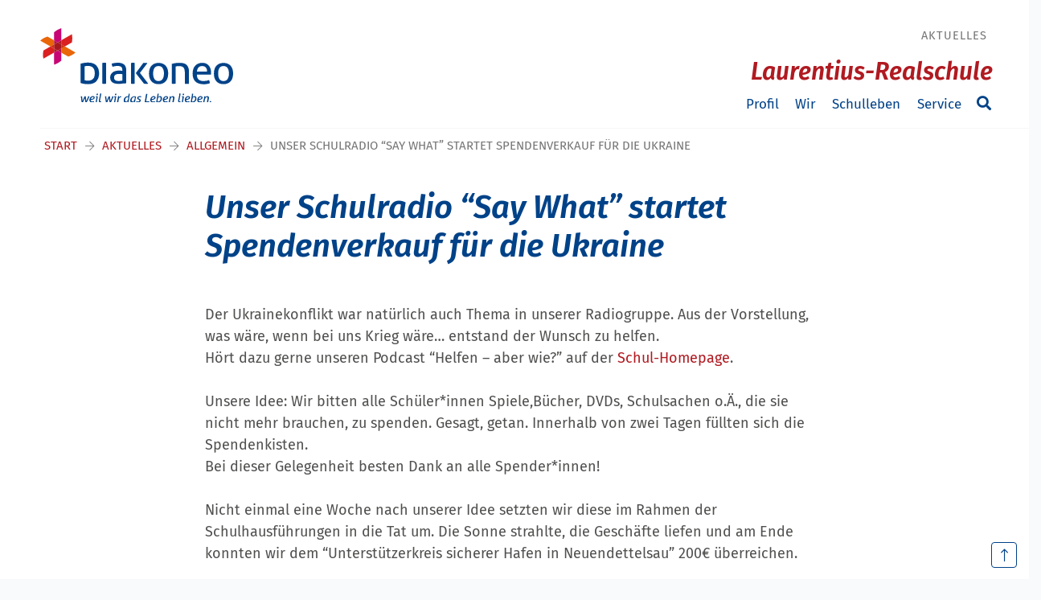

--- FILE ---
content_type: text/html; charset=utf-8
request_url: https://www.laurentius-realschule.de/aktuelles/allgemein/unser-schulradio-say-what-startet
body_size: 8531
content:
<!DOCTYPE html>
<html dir="ltr" lang="de-DE">
<head>

<meta charset="utf-8">
<!-- 
	(c) artundweise GmbH -

	This website is powered by TYPO3 - inspiring people to share!
	TYPO3 is a free open source Content Management Framework initially created by Kasper Skaarhoj and licensed under GNU/GPL.
	TYPO3 is copyright 1998-2026 of Kasper Skaarhoj. Extensions are copyright of their respective owners.
	Information and contribution at https://typo3.org/
-->



<title>Unser Schulradio “Say What” startet Spendenverkauf für die Ukraine | Laurentius-Realschule</title>
<meta name="generator" content="TYPO3 CMS" />
<meta name="description" content="__UNSET" />
<meta property="og:type" content="website" />
<meta property="og:site_name" content="Laurentius-Realschule" />
<meta property="og:url" content="https://www.laurentius-realschule.de/aktuelles/allgemein/unser-schulradio-say-what-startet" />
<meta property="og:title" content="Unser Schulradio “Say What” startet Spendenverkauf für die Ukraine" />
<meta property="og:description" content="__UNSET" />
<meta property="og:image" content="https://www.laurentius-realschule.de/fileadmin/user_upload/Schulradio_unterstuetzt_Gefluechtete.JPG" />
<meta property="og:image:url" content="https://www.laurentius-realschule.de/fileadmin/user_upload/Schulradio_unterstuetzt_Gefluechtete.JPG" />
<meta name="twitter:card" content="summary" />


<link rel="stylesheet" href="/typo3conf/ext/rx_shariff/Resources/Public/Css/shariff.min.css?1635837049" media="all">
<link rel="stylesheet" href="/typo3conf/ext/auw_project/Resources/Public/mandant/auw.bundle.css?1768818145" media="all">



<script src="/typo3conf/ext/auw_config/Resources/Public/Js/jquery-3.7.1/jquery.min.js?1768818092"></script>
<script>
    window.lazySizesConfig = {
        expand: 300,
        throttleDelay: 100,
        loadMode: 1
    };
</script>
<script src="/typo3conf/ext/auw_project/Resources/Public/mandant/vendor.bundle.js?1768818145" async="async"></script>


<link rel="apple-touch-icon" sizes="57x57" href="/typo3conf/ext/auw_project/Resources/Public/mandant/assets/apple-touch-icon-57x57.png">
<link rel="apple-touch-icon" sizes="60x60" href="/typo3conf/ext/auw_project/Resources/Public/mandant/assets/apple-touch-icon-60x60.png">
<link rel="apple-touch-icon" sizes="72x72" href="/typo3conf/ext/auw_project/Resources/Public/mandant/assets/apple-touch-icon-72x72.png">
<link rel="apple-touch-icon" sizes="76x76" href="/typo3conf/ext/auw_project/Resources/Public/mandant/assets/apple-touch-icon-76x76.png">
<link rel="apple-touch-icon" sizes="114x114" href="/typo3conf/ext/auw_project/Resources/Public/mandant/assets/apple-touch-icon-114x114.png">
<link rel="apple-touch-icon" sizes="120x120" href="/typo3conf/ext/auw_project/Resources/Public/mandant/assets/apple-touch-icon-120x120.png">
<link rel="apple-touch-icon" sizes="144x144" href="/typo3conf/ext/auw_project/Resources/Public/mandant/assets/apple-touch-icon-144x144.png">
<link rel="apple-touch-icon" sizes="152x152" href="/typo3conf/ext/auw_project/Resources/Public/mandant/assets/apple-touch-icon-152x152.png">
<link rel="apple-touch-icon" sizes="167x167" href="/typo3conf/ext/auw_project/Resources/Public/mandant/assets/apple-touch-icon-167x167.png">
<link rel="apple-touch-icon" sizes="180x180" href="/typo3conf/ext/auw_project/Resources/Public/mandant/assets/apple-touch-icon-180x180.png">
<link rel="apple-touch-icon" sizes="1024x1024" href="/typo3conf/ext/auw_project/Resources/Public/mandant/assets/apple-touch-icon-1024x1024.png">
<meta name="msapplication-square70x70logo" content="/typo3conf/ext/auw_project/Resources/Public/mandant/assets/tile-70x70.png">
<meta name="msapplication-square150x150logo" content="/typo3conf/ext/auw_project/Resources/Public/mandant/assets/tile-150x150.png">
<meta name="msapplication-wide310x150logo" content="/typo3conf/ext/auw_project/Resources/Public/mandant/assets/tile-310x150.png">
<meta name="msapplication-square310x310logo" content="/typo3conf/ext/auw_project/Resources/Public/mandant/assets/tile-310x310.png">
<link rel="icon" type="image/png" sizes="16x16" href="/typo3conf/ext/auw_project/Resources/Public/mandant/assets/favicon-16x16.png">
<link rel="icon" type="image/png" sizes="32x32" href="/typo3conf/ext/auw_project/Resources/Public/mandant/assets/favicon-32x32.png">
<link rel="icon" type="image/png" sizes="228x228" href="/typo3conf/ext/auw_project/Resources/Public/mandant/assets/coast-228x228.png">
<link rel="icon" type="image/png" sizes="512x512" href="/typo3conf/ext/auw_project/Resources/Public/mandant/assets/android-chrome-512x512.png">
<link rel="shortcut icon" href="/typo3conf/ext/auw_project/Resources/Public/mandant/assets/favicon.ico">

<meta http-equiv="X-UA-Compatible" content="IE=edge"/>
<meta name="viewport" content="width=device-width, initial-scale=1" />
        <!-- Matomo -->
        <script type="text/javascript">
          var _paq = window._paq || [];
          _paq.push(["disableCookies"]);
          _paq.push(['trackPageView']);
          _paq.push(['enableLinkTracking']);
          (function() {
              var u="https://diakoneo.matomo.cloud/";
              _paq.push(['setTrackerUrl', u+'matomo.php']);
              _paq.push(['setSiteId', '20']);
              var d=document, g=d.createElement('script'), s=d.getElementsByTagName('script')[0];
              g.type='text/javascript'; g.async=true; g.defer=true; g.src=u+'matomo.js'; s.parentNode.insertBefore(g,s);
          })();
        </script>
        <!-- End Matomo Code -->
<link rel="canonical" href="https://www.laurentius-realschule.de/aktuelles/allgemein/unser-schulradio-say-what-startet"/>
</head>
<body id="body_13077" class=" einrichtung">
<div id="view-box-site">

  
      <a id="bypass-block" class="visually-hidden" href="#main-content" tabindex="0">Navigation überspringen</a>
  

  
  

<div class="mobile-header Fixed">
  <div class="mobile-header__burger">
    <a class="nolink hamburger hamburger--collapse is-unloaded" tabindex="1" id="mobileMenu__clicker" type="button" aria-label="Menu" aria-controls="navigation" href="#mobile-menu" data-ajaxroute="https://www.laurentius-realschule.de/aktuelles/allgemein/unser-schulradio-say-what-startet/ajax.call?route=ajaxMobileMenu" data-is-needed-at="991" data-opening-direction="left" data-sliding-submenus="true">
      <span class="hamburger-box">
        <i class="fal fa-spinner fa-spin menu-state" title="Menü lädt"></i>
        <i class="fal fa-exclamation-triangle menu-state" title="Fehler - bitte laden Sie die Seite erneut"></i>
        <i class="fal fa-sync menu-state" title="Menü laden"></i>
        <span class="hamburger-inner"></span>
      </span>
    </a>
  </div>

  <div class="mobile-header__logo">
    
      <a class="header__logo" href="https://www.diakoneo.de/">
    
            <img src="/typo3conf/ext/auw_project/Resources/PubStatic/mandant/img/logo.svg" alt="Unser Schulradio “Say What” startet Spendenverkauf für die Ukraine" />
        
</a>

    
  </div>

</div>

<div class="container header-container">
  <nav class="header" role="navigation">

    

          <div class="navbar-brand--collapsed">
            <a class="header__logo" href="https://www.diakoneo.de/">
    
            <img src="/typo3conf/ext/auw_project/Resources/PubStatic/mandant/img/logo.svg" alt="Unser Schulradio “Say What” startet Spendenverkauf für die Ukraine" />
        
</a>

          </div>

          <div class="header__nav">
            <!-- metaNav-->
            
              <aside class="meta-navigation">
                <nav class="meta-navigation__nav">
                  <ul><li class="is_active"><a href="/aktuelles">Aktuelles</a></li></ul>
                  
                </nav>
              </aside>
            

            <a class="site-title" href="/">Laurentius-Realschule</a>

            <!-- mainNav-->
            <div class="header__nav--wrapper">
              <ul class="navigation sm" id="smartmenu"><li class="navigation__item has-children"><a href="/profil" class="navigation__link">Profil</a><ul class="submenu level-1"><li class="navigation__item"><a href="/profil/unser-leitbild" class="navigation__link">Unser Leitbild</a></li><li class="navigation__item"><a href="/profil/fotogalerie" class="navigation__link">Fotogalerie</a></li><li class="navigation__item"><a href="/profil/offene-ganztagsschule" class="navigation__link">Offene Ganztagsschule</a></li><li class="navigation__item"><a href="/profil/profilklassen" class="navigation__link">Profilklassen</a></li><li class="navigation__item"><a href="/profil/wahlpflichtfaechergruppen" class="navigation__link">Wahlpflichtfächergruppen</a></li><li class="navigation__item"><a href="/profil/wahlfaecher" class="navigation__link">Wahlfächer</a></li><li class="navigation__item"><a href="/profil/foerderunterricht" class="navigation__link">Förderunterricht</a></li><li class="navigation__item"><a href="/profil/sport-und-musik" class="navigation__link">Sport und Musik</a></li></ul></li><li class="navigation__item has-children"><a href="/wir" class="navigation__link">Wir</a><ul class="submenu level-1"><li class="navigation__item"><a href="/wir/schulleitung" class="navigation__link">Schulleitung</a></li><li class="navigation__item"><a href="/wir/kollegium-und-sprechstunden" class="navigation__link">Kollegium und Sprechstunden</a></li><li class="navigation__item"><a href="/wir/verwaltung" class="navigation__link">Verwaltung</a></li><li class="navigation__item"><a href="/wir/schueler" class="navigation__link">Schüler</a></li><li class="navigation__item"><a href="/wir/eltern" class="navigation__link">Eltern</a></li><li class="navigation__item"><a href="/wir/kooperationspartner" class="navigation__link">Kooperationspartner</a></li></ul></li><li class="navigation__item has-children"><a href="/schulleben" class="navigation__link">Schulleben</a><ul class="submenu level-1"><li class="navigation__item"><a href="/schulleben/persoenlichkeitsentwicklung" class="navigation__link">Persönlichkeitsentwicklung</a></li><li class="navigation__item"><a href="/schulleben/religioeses-leben" class="navigation__link">Religiöses Leben</a></li><li class="navigation__item"><a href="/schulleben/berufsvorbereitung" class="navigation__link">Berufsvorbereitung</a></li><li class="navigation__item"><a href="/schulleben/fahrten-und-austausch" class="navigation__link">Fahrten und Austausch</a></li><li class="navigation__item"><a href="/schulleben/projekttage" class="navigation__link">Projekttage</a></li><li class="navigation__item"><a href="/schulleben/schulradio" class="navigation__link">Schulradio</a></li><li class="navigation__item"><a href="/schulleben/presseschau" class="navigation__link">Presseschau</a></li><li class="navigation__item"><a href="/schulleben/loehe-campus" class="navigation__link">Löhe-Campus</a></li></ul></li><li class="navigation__item has-children"><a href="/service" class="navigation__link">Service</a><ul class="submenu level-1"><li class="navigation__item"><a href="/service/uebertritt-und-anmeldung" class="navigation__link">Übertritt und Anmeldung</a></li><li class="navigation__item"><a href="/service/kontakt-und-anfahrt" class="navigation__link">Kontakt und Anfahrt</a></li><li class="navigation__item"><a href="/service/beratung" class="navigation__link">Beratung</a></li><li class="navigation__item"><a href="/service/schulpsychologische-beratungsstelle" class="navigation__link">Schulpsychologische Beratungsstelle</a></li><li class="navigation__item"><a href="/service/esis" class="navigation__link">Schulmanager</a></li><li class="navigation__item"><a href="/service/moodle" class="navigation__link">Moodle</a></li><li class="navigation__item"><a href="/service/mensaspeiseplan" class="navigation__link">Mensaspeiseplan</a></li></ul></li></ul>

              <div class="header__search">
                
<span class="searchbox" data-ajaxroute="https://www.laurentius-realschule.de/aktuelles/allgemein/unser-schulradio-say-what-startet/ajax.call?nameSpace=tx_auwsolr_searchlist&amp;route=ajaxSearch" data-ismobile="">
  <form class="searchbox__field" action="/suche" method="GET">
    <input class="searchbox__input" type="text" name="tx_auwsolr_searchlist[q]" placeholder="Suchbegriff eingeben" autocomplete="off">
    <i class="far fa-spinner fa-spin searchbox__spinner"></i>
  </form>
  <span class="nobtn searchbox__icon">
      <i class="fal fa-search" aria-hidden="true"></i>
  </span>
  <div class="searchbox__result--container">
    <div class="searchbox__result"></div>
  </div>
</span>

              </div>
            </div>
          </div>
        
  </nav>
</div>




  <main class="page-contents" role="main" id="main-content">
    
  
  


    
  <nav class="breadcrumb"><div class="breadcrumb__inner"><ul class="container"><li class="breadcrumb__item"><a href="/">Start</a></li><li class="breadcrumb__item"><a href="/aktuelles">Aktuelles</a></li><li class="breadcrumb__item"><a href="/aktuelles/allgemein">Allgemein</a></li><li class="breadcrumb__item is-active">Unser Schulradio “Say What” startet Spendenverkauf für die Ukraine</li></ul></div></nav>
  <!--TYPO3SEARCH_begin-->
  <div class="auw-ce  auw-ce__st0  auw-ce__sb0  container" ><a aria-hidden="true" id="c126001"></a><a href=""></a>
<div class="row">

  <div class="col-xl-2 col-lg-2 d-none d-lg-block ">
    
  </div>
  <div class="col-xl-8 col-lg-8 col-md-12 col-12 ">
    
      <div class="auw-ce    auw-ce__sb0" >
    

            <a id="c126006"></a>
            
            
            
                



            
            

        

    
        <header>
            

	
			<h1 class="">
				Unser Schulradio “Say What” startet Spendenverkauf für die Ukraine<br />

			</h1>
		



            



            



        </header>
    




    
            

        <div class="ce-textpic auw-text-image auw-text-image__layout-10_bildoben   has-header no-image">

            


            

        </div>

    
            
                



            
            
                



            
            

        

</div>
    
      <div class="auw-ce    auw-ce__sb0" >
    

            <a id="c126005"></a>
            
            
            
                



            
            

        

    




    
            

        <div class="ce-textpic auw-text-image auw-text-image__layout-10_bildoben    no-image">

            


            
    <div class="ce-bodytext">
        <p>Der Ukrainekonflikt war natürlich auch Thema in unserer Radiogruppe. Aus der Vorstellung, was wäre, wenn bei uns Krieg wäre… entstand der Wunsch zu helfen.<br> Hört dazu gerne unseren Podcast “Helfen – aber wie?” auf der <a href="/schulleben/schulradio">Schul-Homepage</a>.&nbsp;<br> <br> Unsere Idee: Wir bitten alle Schüler*innen Spiele,Bücher, DVDs, Schulsachen o.Ä., die sie nicht mehr brauchen, zu spenden. Gesagt, getan. Innerhalb von zwei Tagen füllten sich die Spendenkisten.<br> Bei dieser Gelegenheit besten Dank an alle Spender*innen!<br> <br> Nicht einmal eine Woche nach unserer Idee setzten wir diese im Rahmen der Schulhausführungen in die Tat um. Die Sonne strahlte, die Geschäfte liefen und am Ende konnten wir dem “Unterstützerkreis sicherer Hafen in Neuendettelsau” 200€ überreichen.<br> <br> Bei so viel Erfolg werden wir die Aktion an unserem Schulfest wiederholen!</p>
    </div>


        </div>

    
            
                



            
            
                



            
            

        

</div>
    
      <div class="auw-ce    auw-ce__sb1" >
    

            <a id="c126004"></a>
            
            
            
                



            
            

        

    




    
            

        <div class="ce-textpic auw-text-image auw-text-image__layout-10_bildoben  has-image  ">

            

    <figure class="auw-text-image__image">

        

            
                
                        <img style="object-position:50% 50%;" alt="" data-sizes="auto" srcset="data:image/svg+xml,%3Csvg%20xmlns%3D%22http%3A%2F%2Fwww.w3.org%2F2000%2Fsvg%22%20viewBox%3D%220%200%202016%201512%22%3E%3C%2Fsvg%3E" data-srcset="/fileadmin/_processed_/9/d/csm_Schulradio_unterstuetzt_Gefluechtete_60fac1d59a.jpg 320w, /fileadmin/_processed_/9/d/csm_Schulradio_unterstuetzt_Gefluechtete_16c15bcf0a.jpg 480w, /fileadmin/_processed_/9/d/csm_Schulradio_unterstuetzt_Gefluechtete_a50fef13a7.jpg 580w, /fileadmin/_processed_/9/d/csm_Schulradio_unterstuetzt_Gefluechtete_7baaee48cf.jpg 768w, /fileadmin/_processed_/9/d/csm_Schulradio_unterstuetzt_Gefluechtete_80e4e463f9.jpg 1170w, /fileadmin/_processed_/9/d/csm_Schulradio_unterstuetzt_Gefluechtete_e09f113a45.jpg 1600w, /fileadmin/_processed_/9/d/csm_Schulradio_unterstuetzt_Gefluechtete_21e087aded.jpg 1920w" src="/fileadmin/_processed_/9/d/csm_Schulradio_unterstuetzt_Gefluechtete_21e087aded.jpg" class="lazyload" />
                    

            

        

        

    </figure>




            

        </div>

    
            
                



            
            
                



            
            

        

</div>
    
  </div>

  <div class="col-xl-2 col-lg-2 d-none d-lg-block ">
    
  </div>

</div>
</div><div class="auw-ce  auw-ce__st0  auw-ce__sb0  container  auw-ce__g-none" ><a aria-hidden="true" id="c126000"></a><a href=""></a><div class="row">
    <div class="col-md-12">
        
            <div class="auw-ce    auw-ce__sb0" >
    

            <a id="c126008"></a>
            
            
            
                



            
            

    
        

    



    


            

    <div class="ce-textpic ce-center ce-above">
        
            



        

        
                <div class="ce-bodytext">
                    
                    <h2 class="align-center">Diesen Artikel teilen</h2>
                </div>
            

        
    </div>


            
                



            
            
                



            
            

        

</div>
        
            <div class="auw-ce    auw-ce__sb0  no-gap" >
    

            <a id="c126007"></a>
            
            
            
                



            
            
                

    



            
            

    
        
<div data-orientation="horizontal" data-theme="white" data-mail-url="mailto:" data-services="[&quot;twitter&quot;,&quot;facebook&quot;,&quot;googleplus&quot;]" data-lang="de" class="shariff"></div>

    


            
                



            
            
                



            
            

        

</div>
        
    </div>
</div></div><div class="auw-ce  auw-ce__st0  auw-ce__sb0  container" ><a aria-hidden="true" id="c125999"></a><a href=""></a><div class="row">
    <div class="col-md-12">
        
            <div class="auw-ce    auw-ce__sb0" >
    

            <a id="c126009"></a>
            
            
            
                



            
            
                

    
        <header>
            

	
			<h6 class="">
				<a href="/aktuelles">Mehr lesen</a>
			</h6>
		



            



            



        </header>
    



            
            

    
        <div id="pageCollection126009" class="teaser__list--magazin  ">
  <div class="teaser__list row    teaser__gap">
      
      
  
    

        
  

      
        <div class="teaser__item col-xl-3 col-lg-3 col-md-6 col-12 teaser__item--magazin teaser__item--Standard">
          
<article class="teaser teaser--default">

  

    <header class="teaser__header">
      
  <figure class="teaser__image">
    <img alt="Herzliche Einladung zu unseren Infoveranstaltungen zum Übertritt in die Laurentius-Realschule" style="object-position:50% 50%;" data-sizes="auto" srcset="data:image/svg+xml,%3Csvg%20xmlns%3D%22http%3A%2F%2Fwww.w3.org%2F2000%2Fsvg%22%20viewBox%3D%220%200%20723%201024%22%3E%3C%2Fsvg%3E" data-srcset="/fileadmin/_processed_/1/d/csm_Plakat_2026_fuer_Homepage_4b37485085.jpg 320w, /fileadmin/_processed_/1/d/csm_Plakat_2026_fuer_Homepage_c1083b1320.jpg 480w, /fileadmin/_processed_/1/d/csm_Plakat_2026_fuer_Homepage_0685f1a658.jpg 580w, /fileadmin/_processed_/1/d/csm_Plakat_2026_fuer_Homepage_7150ce5f10.jpg 722w" src="/fileadmin/_processed_/1/d/csm_Plakat_2026_fuer_Homepage_7150ce5f10.jpg" class="lazyload" />
  </figure>



    </header>

  

  <section class="teaser__body">

    <div class="teaser__meta">

      
      
  <time class="teaser__date" datetime="2026-01-17T00:00:00+01:00">17. Januar 2026</time>



    </div>

      
    <div class="h3 teaser__title">
      <a href="/aktuelles/allgemein/herzliche-einladung-zu-unseren-infoveranstaltungen-zum-uebertritt-in-die-laurentius-realschule">
          Herzliche Einladung zu unseren Infoveranstaltungen zum Übertritt in die Laurentius-Realschule
      </a>
    </div>

      
  <p class="teaser__description">Lernen Sie uns und unsere Laurentius-Realschule kennen bei unseren Online-Infoveranstaltungen sowie dem Infotag mit Schulhausführungen am Samstag, den 31. Januar 2026. Wir freuen uns auf Sie und auf euch Kinder!</p>


      <a class="teaser__readMore" href="/aktuelles/allgemein/herzliche-einladung-zu-unseren-infoveranstaltungen-zum-uebertritt-in-die-laurentius-realschule">Weiterlesen</a>


  </section>


  

</article>




        </div>
      
        <div class="teaser__item col-xl-3 col-lg-3 col-md-6 col-12 teaser__item--magazin teaser__item--Standard">
          
<article class="teaser teaser--default">

  

    <header class="teaser__header">
      
  <figure class="teaser__image">
    <img alt="Gemeinsam für Demokratie – Die Verfassungsviertelstunde geht ins zweite Jahr" style="object-position:50% 50%;" data-sizes="auto" srcset="data:image/svg+xml,%3Csvg%20xmlns%3D%22http%3A%2F%2Fwww.w3.org%2F2000%2Fsvg%22%20viewBox%3D%220%200%204000%203000%22%3E%3C%2Fsvg%3E" data-srcset="/fileadmin/_processed_/6/9/csm_Verfassungsviertelstunde_1_2fc3139f5c.jpg 320w, /fileadmin/_processed_/6/9/csm_Verfassungsviertelstunde_1_39572dce1b.jpg 480w, /fileadmin/_processed_/6/9/csm_Verfassungsviertelstunde_1_7d228f9f1e.jpg 580w, /fileadmin/_processed_/6/9/csm_Verfassungsviertelstunde_1_dc0721e327.jpg 768w, /fileadmin/_processed_/6/9/csm_Verfassungsviertelstunde_1_5e513d43b6.jpg 1170w, /fileadmin/_processed_/6/9/csm_Verfassungsviertelstunde_1_276ad7ca04.jpg 1600w, /fileadmin/_processed_/6/9/csm_Verfassungsviertelstunde_1_d53e1bc5f9.jpg 1920w" src="/fileadmin/_processed_/6/9/csm_Verfassungsviertelstunde_1_d53e1bc5f9.jpg" class="lazyload" />
  </figure>



    </header>

  

  <section class="teaser__body">

    <div class="teaser__meta">

      
      
  <time class="teaser__date" datetime="2026-01-12T00:00:00+01:00">12. Januar 2026</time>



    </div>

      
    <div class="h3 teaser__title">
      <a href="/aktuelles/allgemein/gemeinsam-fuer-demokratie-die-verfassungsviertelstunde-geht-ins-zweite-jahr">
          Gemeinsam für Demokratie – Die Verfassungsviertelstunde geht ins zweite Jahr
      </a>
    </div>

      
  <p class="teaser__description">Die Verfassungsviertelstunde in den 6. und 8. Klassen gibt wertvolle Denkanstöße über eigene Rechte und Pflichten, den Umgang miteinander und die Bedeutung von Demokratie im Alltag.</p>


      <a class="teaser__readMore" href="/aktuelles/allgemein/gemeinsam-fuer-demokratie-die-verfassungsviertelstunde-geht-ins-zweite-jahr">Weiterlesen</a>


  </section>


  

</article>




        </div>
      
        <div class="teaser__item col-xl-3 col-lg-3 col-md-6 col-12 teaser__item--magazin teaser__item--Standard">
          
<article class="teaser teaser--default">

  

    <header class="teaser__header">
      
  <figure class="teaser__image">
    <img alt="Mein neuer Job als Systembetreuer" style="object-position:50% 50%;" data-sizes="auto" srcset="data:image/svg+xml,%3Csvg%20xmlns%3D%22http%3A%2F%2Fwww.w3.org%2F2000%2Fsvg%22%20viewBox%3D%220%200%204032%203024%22%3E%3C%2Fsvg%3E" data-srcset="/fileadmin/_processed_/9/e/csm_Rosenberger_Systembetreuer_935d64bcd6.jpg 320w, /fileadmin/_processed_/9/e/csm_Rosenberger_Systembetreuer_10ec546bbc.jpg 480w, /fileadmin/_processed_/9/e/csm_Rosenberger_Systembetreuer_6696254f52.jpg 580w, /fileadmin/_processed_/9/e/csm_Rosenberger_Systembetreuer_5e2c20a414.jpg 768w, /fileadmin/_processed_/9/e/csm_Rosenberger_Systembetreuer_8a5be74dae.jpg 1170w, /fileadmin/_processed_/9/e/csm_Rosenberger_Systembetreuer_3a12b0b024.jpg 1600w, /fileadmin/_processed_/9/e/csm_Rosenberger_Systembetreuer_f34e690306.jpg 1920w" src="/fileadmin/_processed_/9/e/csm_Rosenberger_Systembetreuer_f34e690306.jpg" class="lazyload" />
  </figure>



    </header>

  

  <section class="teaser__body">

    <div class="teaser__meta">

      
      
  <time class="teaser__date" datetime="2026-01-09T00:00:00+01:00">09. Januar 2026</time>



    </div>

      
    <div class="h3 teaser__title">
      <a href="/aktuelles/kollegium/mein-neuer-job-als-systembetreuer">
          Mein neuer Job als Systembetreuer
      </a>
    </div>

      
  <p class="teaser__description">Was macht eigentlich ein Systembetreuer? Herr Rosenberger berichtet hier von seiner neuen Aufgabe. </p>


      <a class="teaser__readMore" href="/aktuelles/kollegium/mein-neuer-job-als-systembetreuer">Weiterlesen</a>


  </section>


  

</article>




        </div>
      
        <div class="teaser__item col-xl-3 col-lg-3 col-md-6 col-12 teaser__item--magazin teaser__item--Standard">
          
<article class="teaser teaser--default">

  

    <header class="teaser__header">
      
  <figure class="teaser__image">
    <img alt="Frieden auf Erden und unter uns Menschen – Weihnachtsgottesdienst 2025" style="object-position:50% 50%;" title="Weihnachtsengel Emelie" data-sizes="auto" srcset="data:image/svg+xml,%3Csvg%20xmlns%3D%22http%3A%2F%2Fwww.w3.org%2F2000%2Fsvg%22%20viewBox%3D%220%200%203024%204032%22%3E%3C%2Fsvg%3E" data-srcset="/fileadmin/_processed_/0/d/csm_weihnachtsgodi_2025_Christkind_cfeb76d012.jpg 320w, /fileadmin/_processed_/0/d/csm_weihnachtsgodi_2025_Christkind_85df8e26ef.jpg 480w, /fileadmin/_processed_/0/d/csm_weihnachtsgodi_2025_Christkind_880c1a7ff9.jpg 580w, /fileadmin/_processed_/0/d/csm_weihnachtsgodi_2025_Christkind_ecece441fa.jpg 768w, /fileadmin/_processed_/0/d/csm_weihnachtsgodi_2025_Christkind_d74c7684ab.jpg 1170w, /fileadmin/_processed_/0/d/csm_weihnachtsgodi_2025_Christkind_9f20441d7a.jpg 1600w, /fileadmin/_processed_/0/d/csm_weihnachtsgodi_2025_Christkind_0abc26897a.jpg 1920w" src="/fileadmin/_processed_/0/d/csm_weihnachtsgodi_2025_Christkind_0abc26897a.jpg" class="lazyload" />
  </figure>



    </header>

  

  <section class="teaser__body">

    <div class="teaser__meta">

      
      
  <time class="teaser__date" datetime="2026-01-06T00:00:00+01:00">06. Januar 2026</time>



    </div>

      
    <div class="h3 teaser__title">
      <a href="/aktuelles/religioeses-leben/frieden-auf-erden-und-unter-uns-menschen-weihnachtsgottesdienst-2025">
          Frieden auf Erden und unter uns Menschen – Weihnachtsgottesdienst 2025
      </a>
    </div>

      
  <p class="teaser__description">Wir blicken zurück auf den Weihnachtsgottesdienst 2025 der Laurentius-Realschule. Viele Schüler*innen und Lehrkräfte waren beteiligt, darunter auch ganz neu: Unsere Gottesdienstlotsinnen und mit Emelie Meier auch der Weihnachtsengel von Lichtenau!</p>


      <a class="teaser__readMore" href="/aktuelles/religioeses-leben/frieden-auf-erden-und-unter-uns-menschen-weihnachtsgottesdienst-2025">Weiterlesen</a>


  </section>


  

</article>




        </div>
      

    


      
  




      
  </div>

  
      <div class="pager__wrapper ">
          
              






  

  <div class="pagination">
    <div class="auwSearch__paginationTop">
      <!-- PAGINATION -->
      <section class="auwSearch__paginationWrap">
        <nav id="pager126009" class="ajax-pager pagination pagination--center" data-target-page-collector="pageCollection126009" data-target-cid="126009" data-ajax-uri="https://www.laurentius-realschule.de/aktuelles/allgemein/unser-schulradio-say-what-startet/ajax.call?nameSpace=tx_auwpagesmeta_pagecollectorchildnodes&amp;route=ajaxCollectorChildNodes">
          <ul class="pagination__list">
            
              
                
                
              

              <li class="pagination__item active">
                <a href="#" data-ajax-page="1" section="pageCollection126009">1</a>
              </li>
              
            
              

              <li class="pagination__item next-to-active">
                <a href="#" data-ajax-page="2" section="pageCollection126009">2</a>
              </li>
              
            
              

              <li class="pagination__item ">
                <a href="#" data-ajax-page="3" section="pageCollection126009">3</a>
              </li>
              
            
              

              <li class="pagination__item ">
                <a href="#" data-ajax-page="4" section="pageCollection126009">4</a>
              </li>
              
                
                  <li class="pagination__item points"><a><i class="fal fa-ellipsis-h"></i></a></li>
                  <li class="pagination__item last">
                    <a href="#" data-ajax-page="134" section="pageCollection126009">134</a>
                  </li>
                
                
                  <li class="pagination__item next">
                    <a href="#" data-ajax-page="2" section="pageCollection126009"><i class="fas fa-chevron-right"></i></a>
                  </li>
                
              
            
          </ul>
        </nav>
      </section>

    </div>
  </div>


            

          

      </div>
    

</div>
    


            
                



            
            
                



            
            

        

</div>
        
    </div>
</div></div>
    

            <a id="c125998"></a>
            
            
            
                



            
            
            

    <div class="auw-ce  auw-ce__st0  auw-ce__sb0" ><a aria-hidden="true" id="c108473"></a><a href=""></a>
<div class="row">

  <div class="col-xl-2 col-lg-2 d-none d-lg-block ">
    
  </div>
  <div class="col-xl-8 col-lg-8 col-md-12 col-12 ">
    
      <div class="auw-ce    auw-ce__sb0" >
    

            <a id="c108472"></a>
            
            
            
                



            
            

    
        



    


            

    <div class="ce-textpic ce-right ce-intext">
        
            



        

        
                <div class="ce-bodytext">
                    
                    <h2 class="align-center"><span class="grey">Haben Sie Fragen?</span> Wir helfen Ihnen gerne.</h2>
<p class="align-center">Wenn Sie sich näher über unser Angebot informieren möchten, rufen Sie uns gerne an unter:</p>
<p class="align-center"><a href="tel://+49987486440" title="+49 9874 8-6440" target="_self">+49 9874 8-6440</a></p>
<p class="align-center">Oder schreiben Sie uns eine E-Mail<br><br><a href="/service/kontakt-und-anfahrt" target="_top" class="btn btn-auw-secondary">Zum Kontakt</a></p>
                </div>
            

        
    </div>


            
                



            
            
                



            
            

        

</div>
    
  </div>

  <div class="col-xl-2 col-lg-2 d-none d-lg-block ">
    
  </div>

</div>
</div>


            
                



            
            
                



            
            

        


  <!--TYPO3SEARCH_end-->


  </main>

  
  <footer class="footer">
  <div class="auw-ce      container" ><a aria-hidden="true" id="c89113"></a><div class="row">
    <div class="col-md-12">
        
            <div class="auw-ce" ><a aria-hidden="true" id="c89108"></a>
<div class="row">

  <div class="col-xl-4 col-lg-5 col-md-5 col-12 ">
    
      <div class="auw-ce    auw-ce__sb0" >
    

            <a id="c89106"></a>
            
            
            
                



            
            

        

    




    
            

        <div class="ce-textpic auw-text-image auw-text-image__layout-20_bildunten auw-text-image__no-scale has-image  ">

            

            

    <figure class="auw-text-image__image">

        

            
                
                        <img class="no_scale" src="/fileadmin/user_upload/Laurentius-Realschule.jpg" width="434" height="80" alt="" />
                    

            

        

        

    </figure>




        </div>

    
            
                



            
            
                



            
            

        

</div>
    
  </div>

  <div class="col-xl-8 col-lg-7 col-md-7 col-12 ">
    
      <div class="auw-ce    auw-ce__sb0" ><a aria-hidden="true" id="c148861"></a><a href=""></a>
<div class="row">

  <div class="col-xl-8 col-lg-7 col-md-7 col-12 ">
    
      <div class="auw-ce    auw-ce__sb0  horizontal  footer-menu-hori menu-contentelement" >
    

            <a id="c89107"></a>
            
            
            
                



            
            
                



            
            

    
        <ul>
            
                <li>
                    <a href="/" title="Startseite">
                        <span>Startseite</span>
                    </a>
                </li>
            
                <li>
                    <a href="/service/kontakt-und-anfahrt" title="Kontakt">
                        <span>Kontakt</span>
                    </a>
                </li>
            
                <li>
                    <a href="/impressum" title="Impressum">
                        <span>Impressum</span>
                    </a>
                </li>
            
                <li>
                    <a href="/datenschutz" title="Datenschutz">
                        <span>Datenschutz</span>
                    </a>
                </li>
            
        </ul>
    


            
                



            
            
                



            
            

        

</div>
    
  </div>

  <div class="col-xl-4 col-lg-5 col-md-5 col-12 ">
    
      <div class="auw-ce" >
    

            <a id="c148860"></a>
            
            
            
                



            
            
                

    



            
            

    
        <div class="auw-custom-content">
    
    
        <div class="auw-follow-me-box auw-follow-me-box-148860">
            <ul class="follow-mes">
                
                    <li>
                       <a target="_blank" href="https://www.instagram.com/Laurentius.insta/">
                         <img title="Instagram" src="/fileadmin/user_upload/Instagram_50x50.png" width="50" height="50" alt="" />
                       </a>
                    </li>
                
                    <li>
                       <a target="_blank" href="https://www.facebook.com/Laurentius.Realschule/">
                         <img title="Facebook" src="/fileadmin/user_upload/f-logo-50.jpg" width="50" height="50" alt="" />
                       </a>
                    </li>
                
                    <li>
                       <a target="_blank" href="https://www.youtube.com/channel/UC0k80zXi-kY1ybxQtgrsJuQ">
                         <img title="Diakoneo bei Youtube" src="/fileadmin/user_upload/yt_icon_50.jpg" width="50" height="50" alt="" />
                       </a>
                    </li>
                
            </ul>
        </div>
    

</div>

    


            
                



            
            
                



            
            

        

</div>
    
  </div>

</div>
</div>
    
  </div>

</div>
</div>
        
            <div class="auw-ce    auw-ce__sb0" >
    

            <a id="c89109"></a>
            
            
            
                



            
            
            

    <hr class="ce-div" />


            
                



            
            
                



            
            

        

</div>
        
            <div class="auw-ce    auw-ce__sb0" ><a aria-hidden="true" id="c89110"></a><a href=""></a>
<div class="row">

    <div class="col-xl-6 col-lg-6 col-md-6 col-12 ">
        
            <div class="auw-ce    auw-ce__sb0" ><a aria-hidden="true" id="c148823"></a><a href=""></a>
<div class="row">

  <div class="col-xl-1 col-lg-1 d-none d-lg-block ">
    
  </div>

  <div class="col-xl-10 col-lg-10 col-md-12 col-12 ">
    
      <div class="auw-ce    auw-ce__sb0" >
    

            <a id="c89105"></a>
            
            
            
                



            
            

    
        



    


            

    <div class="ce-textpic ce-right ce-intext">
        
            



        

        
                <div class="ce-bodytext">
                    
                    <p class="small">Diakoneo Laurentius-Realschule<br>Europa-Schule auf dem Löhe-Campus<br>Waldsteig 9<br>91564 Neuendettelsau</p>
<p class="small">Tel.: <a href="tel://+49987486440" title="+49 (0) 9874 8-6440" target="_self">+49 (0) 9874 8-6440</a><br>Fax: +49 (0) 9874 86 721<br>E-Mail: <a href="mailto:info@laurentius-realschule.de">info@laurentius-realschule.de</a></p>
                </div>
            

        
    </div>


            
                



            
            
                



            
            

        

</div>
    
  </div>

  <div class="col-xl-1 col-lg-1 d-none d-lg-block ">
    
  </div>

</div>
</div>
        
    </div>

    <div class="col-xl-6 col-lg-6 col-md-6 col-12 ">
        
            <div class="auw-ce    auw-ce__sb0" ><a aria-hidden="true" id="c153716"></a><a href=""></a>
<div class="row">

    <div class="col-xl-6 col-lg-6 col-md-6 col-12 ">
        
            <div class="auw-ce    auw-ce__sb0" >
    

            <a id="c153717"></a>
            
            
            
                



            
            

        

    




    
            

        <div class="ce-textpic auw-text-image auw-text-image__layout-10_bildoben auw-text-image__no-scale has-image  ">

            

    <figure class="auw-text-image__image">

        <a href="https://www.schule-ohne-rassismus.org/" target="_blank" rel="noreferrer">

            
                
                        <img class="no_scale" src="/fileadmin/_processed_/d/d/csm_zertifikat-sorsmc_d5d54dfb71.png" width="336" height="113" alt="" />
                    

            

        </a>

        

    </figure>




            

        </div>

    
            
                



            
            
                



            
            

        

</div>
        
    </div>

    <div class="col-xl-6 col-lg-6 col-md-6 col-12 ">
        
            <div class="auw-ce    auw-ce__sb0" >
    

            <a id="c102042"></a>
            
            
            
                



            
            

        

    




    
            

        <div class="ce-textpic auw-text-image auw-text-image__layout-10_bildoben auw-text-image__no-scale has-image  ">

            

    <figure class="auw-text-image__image">

        <a href="https://www.das-gute-entfalten.de/" target="_blank" rel="noreferrer">

            
                
                        <img class="no_scale" src="/fileadmin/user_upload/das-gute-entfalten-siegel-footer-einrichtungsseiten.jpg" width="170" height="144" alt="" />
                    

            

        </a>

        

    </figure>




            

        </div>

    
            
                



            
            
                



            
            

        

</div>
        
    </div>

</div>
</div>
        
    </div>

</div>
</div>
        
    </div>
</div></div>
  <hr class="footer-trenner">

  <div class="footer__bottom container">  
    <nav class="footer-navigation"><ul><li class="is_active"><a href="/">Startseite</a></li><li><a href="/service/kontakt-und-anfahrt">Kontakt</a></li><li><a href="/impressum">Impressum</a></li><li><a href="/datenschutz">Datenschutz</a></li></ul></nav>
    <div id="scrollTop"><i class="fal fa-long-arrow-up"></i></div>
  </div>
</footer>



  
</div>

<script src="/typo3conf/ext/rx_shariff/Resources/Public/JavaScript/shariff.min.js?1635837049"></script>
<script src="/typo3conf/ext/powermail/Resources/Public/JavaScript/Powermail/Form.min.js?1729254652" defer="defer"></script>
  <script>
    !function(e){var t=function(t,o,n){"use strict";var r,a=e.document.getElementsByTagName("script")[0],c=e.document.createElement("script");return"boolean"==typeof o&&(r=n,n=o,o=r),c.src=t,c.async=!n,a.parentNode.insertBefore(c,a),o&&"function"==typeof o&&(c.onload=o),c};"undefined"!=typeof module?module.exports=t:e.loadJS=t}("undefined"!=typeof global?global:this);
    if (navigator.userAgent.toUpperCase().indexOf("TRIDENT/") != -1 || navigator.userAgent.toUpperCase().indexOf("MSIE") != -1) {
      loadJS('/typo3conf/ext/auw_project/Resources/Public/mandant/polyfill.bundle.js');
    }
  </script>
  <script src="https://altruja.de/i/fi8r" type="text/javascript"></script>
  <script src="/typo3conf/ext/auw_project/Resources/Public/mandant/auw.bundle.js?1768818145"></script>

<link rel="stylesheet" type="text/css" href="/typo3conf/ext/auw_project/Resources/Public/mandant/noncritical.bundle.css" media="all">
  <link rel="stylesheet" type="text/css" href="/typo3conf/ext/auw_project/Resources/Public/mandant/print.bundle.css" media="print">
</body>
</html>